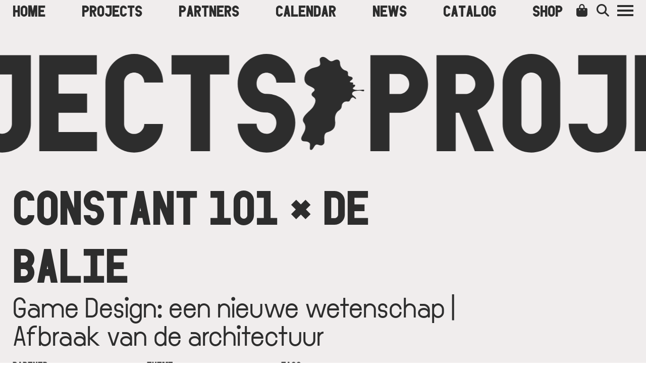

--- FILE ---
content_type: text/html; charset=UTF-8
request_url: https://constant101.nl/projects/constant-101-de-balie
body_size: 13733
content:
<!DOCTYPE html>
<html lang="en" dir="ltr" prefix="content: http://purl.org/rss/1.0/modules/content/  dc: http://purl.org/dc/terms/  foaf: http://xmlns.com/foaf/0.1/  og: http://ogp.me/ns#  rdfs: http://www.w3.org/2000/01/rdf-schema#  schema: http://schema.org/  sioc: http://rdfs.org/sioc/ns#  sioct: http://rdfs.org/sioc/types#  skos: http://www.w3.org/2004/02/skos/core#  xsd: http://www.w3.org/2001/XMLSchema# " class="no-js adaptivetheme">
  <head>
    <link href="https://constant101.nl/themes/constant_/images/touch-icons/Icon-60.png" rel="apple-touch-icon" sizes="60x60" /><link href="https://constant101.nl/themes/constant_/images/touch-icons/Icon-76.png" rel="apple-touch-icon" sizes="76x76" /><link href="https://constant101.nl/themes/constant_/images/touch-icons/Icon-60-2x.png" rel="apple-touch-icon" sizes="120x120" /><link href="https://constant101.nl/themes/constant_/images/touch-icons/Icon-76-2x.png" rel="apple-touch-icon" sizes="152x152" /><link href="https://constant101.nl/themes/constant_/images/touch-icons/Icon-60-3x.png" rel="apple-touch-icon" sizes="180x180" /><link href="https://constant101.nl/themes/constant_/images/touch-icons/Icon-192x192.png" rel="icon" sizes="192x192" />
    <meta charset="utf-8" />
<style>#block-cheeseburgermenu, #block-cheeseburgermenutrigger {--cheese-aside-bg-color: rgba( 240, 237, 237, 1);--cheese-aside-text-color: rgba( 45, 45, 45, 1);--cheese-main-bg-color: rgba( 240, 237, 237, 1);--cheese-main-text-color: rgba( 45, 45, 45, 1);--cheese-trigger-color: rgba( 45, 45, 45, 1);--cheese-trigger-bg-color: rgba( 240, 237, 237, 1);--cheese-scrollbar-color: rgba( 45, 45, 45, 1);}</style>
<meta name="description" content="For Constant 101 De Balie creates two programs. In the program, two contemporary, innovative makers reflect on Constant’s ideas from the perspective of their own work: what do ideas about the ludic human being, technology and the power of experimentation mean for these young architects and artists? Live on stage they will look for an answer to the question that occupied Constant: what should the society of the future look like?" />
<link rel="canonical" href="https://constant101.nl/projects/constant-101-de-balie" />
<meta name="Generator" content="Drupal 9 (https://www.drupal.org); Commerce 2" />
<meta name="MobileOptimized" content="width" />
<meta name="HandheldFriendly" content="true" />
<meta name="viewport" content="width=device-width, initial-scale=1.0" />
<link rel="icon" href="/sites/default/files/constant101-favicon.png" type="image/png" />

    <link rel="dns-prefetch" href="//cdnjs.cloudflare.com">
    <link rel="dns-prefetch" href="//unpkg.com">
    <title>Constant 101 × De Balie | Constant 1 0 1</title>
    <link rel="stylesheet" href="https://unpkg.com/flickity@2/dist/flickity.min.css">
    <script src="https://unpkg.com/flickity@2/dist/flickity.pkgd.min.js"></script>
    <script src="https://unpkg.com/masonry-layout@4/dist/masonry.pkgd.min.js"></script>
    <link rel="stylesheet" media="all" href="/sites/default/files/css/css_VFmmqQsV8ZcmNmMjhuVmEzGgcOlQSmMw1qUvFq-76jE.css" />
<link rel="stylesheet" media="all" href="/sites/default/files/css/css_dlC2wuPftVlA0TmOo3fN-XxeoKnG0sYLC4qX8q6ER7Q.css" />

    <script src="/core/assets/vendor/modernizr/modernizr.min.js?v=3.11.7"></script>
<script src="/core/misc/modernizr-additional-tests.js?v=3.11.7"></script>

    <link rel="stylesheet" href="https://cdnjs.cloudflare.com/ajax/libs/font-awesome/6.7.2/css/all.min.css" integrity="sha512-Evv84Mr4kqVGRNSgIGL/F/aIDqQb7xQ2vcrdIwxfjThSH8CSR7PBEakCr51Ck+w+/U6swU2Im1vVX0SVk9ABhg==" crossorigin="anonymous" referrerpolicy="no-referrer" />
    <!-- Matomo -->
    <script>
    var _paq = window._paq = window._paq || [];
    /* tracker methods like "setCustomDimension" should be called before "trackPageView" */
    _paq.push(['trackPageView']);
    _paq.push(['enableLinkTracking']);
    (function() {
    var u="//matomo.drutch.nl/";
    _paq.push(['setTrackerUrl', u+'piwik.php']);
    _paq.push(['setSiteId', '23']);
    var d=document, g=d.createElement('script'), s=d.getElementsByTagName('script')[0];
    g.async=true; g.src=u+'piwik.js'; s.parentNode.insertBefore(g,s);
    })();
    </script>
    <!-- End Matomo Code -->
  </head><body role="document" class="layout-type--page-layout user-logged-out path-not-frontpage path-node path-projects-constant-101-de-balie page-node-type--project theme-name--constant-">
        <a href="#block-constant--content" class="visually-hidden focusable skip-link">Skip to main content</a>
    
      <div class="dialog-off-canvas-main-canvas" data-off-canvas-main-canvas>
    
<div class="page js-layout">
  <div data-at-row="leaderboard" class="l-leaderboard l-row">
  
  <div class="l-pr page__row pr-leaderboard" id="leaderboard">
    <div class="l-rw regions container pr-leaderboard__rw arc--1 hr--1" data-at-regions="">
      <div  data-at-region="1" data-at-block-count="5" class="l-r region pr-leaderboard__leaderboard" id="rid-leaderboard"><nav role="navigation" aria-labelledby="block-mainnavigation-menu" id="block-mainnavigation" class="l-bl block block-menu block-config-provider--system block-plugin-id--system-menu-block-main" id="system-menu-blockmain">
  <div class="block__inner block-menu__inner">

    
    <h2 class="visually-hidden block__title block-menu__title" id="block-mainnavigation-menu"><span>Main navigation</span></h2>
    <div class="block__content block-menu__content">
    <ul class="menu odd menu-level-1 menu-name--main">      
                          
      
            <li class="menu__item menu__item-title--home" id="menu-name--main__home">

        <span class="menu__link--wrapper">
          <a href="/" class="menu__link" data-drupal-link-system-path="&lt;front&gt;">Home</a>
        </span>

        
      </li>      
                          
      
            <li class="menu__item menu__item-title--projects" id="menu-name--main__projects">

        <span class="menu__link--wrapper">
          <a href="/projects" class="menu__link" data-drupal-link-system-path="projects">Projects</a>
        </span>

        
      </li>      
                          
      
            <li class="menu__item menu__item-title--partners" id="menu-name--main__partners">

        <span class="menu__link--wrapper">
          <a href="/partners" class="menu__link" data-drupal-link-system-path="partners">Partners</a>
        </span>

        
      </li>      
                          
      
            <li class="menu__item menu__item-title--calendar" id="menu-name--main__calendar">

        <span class="menu__link--wrapper">
          <a href="/calendar" class="menu__link" data-drupal-link-system-path="calendar">Calendar</a>
        </span>

        
      </li>      
                          
      
            <li class="menu__item menu__item-title--news" id="menu-name--main__news">

        <span class="menu__link--wrapper">
          <a href="/news" class="menu__link" data-drupal-link-system-path="news">News</a>
        </span>

        
      </li>      
            
      
            <li class="menu__item menu__item-title--catalog" id="menu-name--main__catalog">

        <span class="menu__link--wrapper">
          <a href="https://stichtingconstant.nl/" title="Catalog" class="menu__link">Catalog</a>
        </span>

        
      </li>      
                          
      
            <li class="menu__item menu__item-title--shop" id="menu-name--main__shop">

        <span class="menu__link--wrapper">
          <a href="/shop" class="menu__link" data-drupal-link-system-path="shop">Shop</a>
        </span>

        
      </li></ul>
  

</div></div>
</nav>
<div id="block-cheeseburgermenutrigger" class="l-bl block block-config-provider--cheeseburger-menu block-plugin-id--cheeseburger-menu-trigger"id="cheeseburger-menu-trigger">
  <div class="block__inner">

    <div class="block__content"><div class="block-cheeseburgermenu__trigger-element" data-cheeseburger-id="block-cheeseburgermenu">
    <span></span>
    <span></span>
    <span></span>
</div>
</div></div>
</div>
<div id="block-searchicon" class="l-bl block block-config-provider--block-content block-plugin-id--block-content-8f04e62f-eba6-461e-bb3a-894dd2563396 block--type-basic block--view-mode-full"id="block-content8f04e62f-eba6-461e-bb3a-894dd2563396">
  <div class="block__inner">

    <div class="block__content"><div class="clearfix text-formatted field field-block-content--body field-formatter-text-default field-name-body field-type-text-with-summary field-label-hidden has-single"><div class="field__items"><div class="field__item"><a href="https://constant101.nl/search/content" title="search"><i class="fas fa-search"></i></a></div></div>
</div>
</div></div>
</div>
<div id="block-carticon" class="l-bl block block-config-provider--block-content block-plugin-id--block-content-0937194a-071c-475f-a881-30014e2c879b block--type-basic block--view-mode-full"id="block-content0937194a-071c-475f-a881-30014e2c879b">
  <div class="block__inner">

    <div class="block__content"><div class="clearfix text-formatted field field-block-content--body field-formatter-text-default field-name-body field-type-text-with-summary field-label-hidden has-single"><div class="field__items"><div class="field__item"><a href="https://constant101.nl/cart" title="cart"><i class="fas fa-shopping-bag"></i></a></div></div>
</div>
</div></div>
</div>
<div style="display: none;" class="block-cheeseburgermenu-container block-cheeseburgermenu-container--without-navigation l-bl block block-config-provider--cheeseburger-menu block-plugin-id--cheeseburger-menu" id="block-cheeseburgermenu"id="cheeseburger-menu">
  <div class="block__inner">

    <div class="block__content">
<div class="cheeseburger-menu__main-navigation-area">
			<div class="cheeseburger-menu__side-trigger" data-cheeseburger-close="true"><?xml version="1.0" encoding="utf-8"?>
<!-- Generator: Adobe Illustrator 19.1.0, SVG Export Plug-In . SVG Version: 6.00 Build 0)  -->
<svg version="1.1" xmlns="http://www.w3.org/2000/svg" xmlns:xlink="http://www.w3.org/1999/xlink" x="0px" y="0px" width="24px"
	 height="24px" viewBox="0 0 24 24" enable-background="new 0 0 24 24" xml:space="preserve">
<g id="Bounding_Boxes">
	<path fill="none" d="M0,0h24v24H0V0z"/>
</g>
<g id="Rounded">
	<path d="M18.3,5.71L18.3,5.71c-0.39-0.39-1.02-0.39-1.41,0L12,10.59L7.11,5.7c-0.39-0.39-1.02-0.39-1.41,0l0,0
		c-0.39,0.39-0.39,1.02,0,1.41L10.59,12L5.7,16.89c-0.39,0.39-0.39,1.02,0,1.41h0c0.39,0.39,1.02,0.39,1.41,0L12,13.41l4.89,4.89
		c0.39,0.39,1.02,0.39,1.41,0l0,0c0.39-0.39,0.39-1.02,0-1.41L13.41,12l4.89-4.89C18.68,6.73,18.68,6.09,18.3,5.71z"/>
</g>
</svg>
</div>
				<div  data-cheeseburger-id="menu-main" >
							<div  class="cheeseburger-menu__title">Main navigation</div>
						<ul
				class="cheeseburger-menu__mainmenu">
															<li  class="menu-link cheeseburger-menu__item main__item">
					<a class="cheeseburger-menu__item-label" href="/">
				<span>Home</span>
			</a>
		
			</li>

											<li  class="menu-link cheeseburger-menu__item main__item">
					<a class="cheeseburger-menu__item-label" href="/projects">
				<span>Projects</span>
			</a>
		
			</li>

											<li  class="menu-link cheeseburger-menu__item main__item">
					<a class="cheeseburger-menu__item-label" href="/partners">
				<span>Partners</span>
			</a>
		
			</li>

											<li  class="menu-link cheeseburger-menu__item main__item">
					<a class="cheeseburger-menu__item-label" href="/calendar">
				<span>Calendar</span>
			</a>
		
			</li>

											<li  class="menu-link cheeseburger-menu__item main__item">
					<a class="cheeseburger-menu__item-label" href="/news">
				<span>News</span>
			</a>
		
			</li>

											<li  class="menu-link cheeseburger-menu__item main__item">
					<a class="cheeseburger-menu__item-label" href="https://stichtingconstant.nl/">
				<span>Catalog</span>
			</a>
		
			</li>

											<li  class="menu-link cheeseburger-menu__item main__item">
					<a class="cheeseburger-menu__item-label" href="/shop">
				<span>Shop</span>
			</a>
		
			</li>

							</ul>
		</div>
			<div  data-cheeseburger-id="menu-footer" >
							<div  class="cheeseburger-menu__title">Footer navigation</div>
						<ul
				class="cheeseburger-menu__mainmenu">
															<li  class="menu-link cheeseburger-menu__item footer__item">
					<a class="cheeseburger-menu__item-label" href="/about">
				<span>About</span>
			</a>
		
			</li>

											<li  class="menu-link cheeseburger-menu__item footer__item">
					<a class="cheeseburger-menu__item-label" href="/contact">
				<span>Contact</span>
			</a>
		
			</li>

											<li  class="menu-link cheeseburger-menu__item footer__item">
					<a class="cheeseburger-menu__item-label" href="/colophon">
				<span>Colophon</span>
			</a>
		
			</li>

											<li  class="menu-link cheeseburger-menu__item footer__item">
					<a class="cheeseburger-menu__item-label" href="https://constant101.nl/sponsors">
				<span>Sponsors</span>
			</a>
		
			</li>

											<li  class="menu-link cheeseburger-menu__item footer__item">
					<a class="cheeseburger-menu__item-label" href="/press">
				<span>Press</span>
			</a>
		
			</li>

											<li  class="menu-link cheeseburger-menu__item footer__item">
					<a class="cheeseburger-menu__item-label" href="/disclaimer">
				<span>Disclaimer</span>
			</a>
		
			</li>

											<li  class="menu-link cheeseburger-menu__item footer__item">
					<a class="cheeseburger-menu__item-label" href="/privacy">
				<span>Privacy</span>
			</a>
		
			</li>

											<li  class="menu-link cheeseburger-menu__item footer__item">
					<a class="cheeseburger-menu__item-label" href="/shipping">
				<span>Shipping</span>
			</a>
		
			</li>

											<li  class="menu-link cheeseburger-menu__item footer__item">
					<a class="cheeseburger-menu__item-label" href="/terms-conditions">
				<span>Terms</span>
			</a>
		
			</li>

							</ul>
		</div>
	</div>

</div></div>
</div>
<div id="block-projectsheader" class="l-bl block block-config-provider--block-content block-plugin-id--block-content-5330fbd1-1ac6-4c68-9804-1b8bf6c71dda block--type-basic block--view-mode-full"id="block-content5330fbd1-1ac6-4c68-9804-1b8bf6c71dda">
  <div class="block__inner">

    <div class="block__content"><div class="clearfix text-formatted field field-block-content--body field-formatter-text-default field-name-body field-type-text-with-summary field-label-hidden has-single"><div class="field__items"><div class="field__item"><div class="title-carousel"><div class="container"><div class="slide">projects<span class="blots">C</span></div><div class="slide">projects<span class="cobra">O</span></div><div class="slide">projects<span class="mapping1">N</span></div><div class="slide">projects<span class="mapping2">S</span></div><div class="slide">projects<span class="models">T</span></div><div class="slide">projects<span class="frames">A</span></div></div></div></div></div>
</div>
</div></div>
</div>
</div>
    </div>
  </div>
  
</div>
<div data-at-row="highlighted" class="l-highlighted l-row">
  
  <div class="l-pr page__row pr-highlighted" id="highlighted">
    <div class="l-rw regions container pr-highlighted__rw arc--1 hr--1" data-at-regions="">
      <div  data-at-region="1" class="l-r region pr-highlighted__highlighted" id="rid-highlighted"><div class="l-bl block--messages" id="system-messages-block" data-drupal-messages><div data-drupal-messages-fallback class="hidden"></div></div></div>
    </div>
  </div>
  
</div>
<div data-at-row="main" class="l-main l-row">
  
  <div class="l-pr page__row pr-main" id="main-content">
    <div class="l-rw regions container pr-main__rw arc--1 hr--1" data-at-regions="">
      <div  data-at-region="1" data-at-block-count="4" class="l-r region pr-main__content" id="rid-content"><div class="views-element-container l-bl block block-config-provider--views block-plugin-id--views-block-events-block-1" id="block-event"id="views-blockevents-block-1">
  <div class="block__inner">

    <div class="block__content"><div class="element-container-wrapper"><div class="view view-events view-id-events view-display-id-block_1 js-view-dom-id-2d81176807a33dd05bd4b2e30eb7bd60ed494fa3a5d1ec026ace978b50cd7943">
  
    
      
  
          </div>
</div>
</div></div>
</div>
<main id="block-constant-content" class="l-bl block block-main-content" role="main" id="system-main-block">
  
    <div data-history-node-id="224" role="article" class="node node--view-mode-full node--type-project node--id-224 atl atl--layout-onecol layout layout--onecol">
    <div  class="layout__region layout__region--content">
      
<div  class="top_section">
      <div class="field field-node--field-display-title field-formatter-title-value-field-formatter field-name-field-display-title field-type-string field-label-hidden has-single"><div class="field__items"><div class="field__item"><h1 class="page-title">Constant 101 × De Balie</h1>
</div></div>
</div>
<div class="field field-node--field-subtitle field-formatter-string field-name-field-subtitle field-type-string field-label-hidden has-single"><div class="field__items"><div class="field__item">Game Design: een nieuwe wetenschap | Afbraak van de architectuur</div></div>
</div>
<div class="field field-node-field-partner field-entity-reference-type-node field-formatter-entity-reference-label field-name-field-partner field-type-entity-reference field-label-above"><h3 class="field__label">Partner</h3><div class="field__items"><div class="field__item field__item--arna-mačkić">
        <span class="field__item-wrapper"><a href="/partners/arna-mackic" hreflang="en">Arna Mačkić</a></span>
      </div><div class="field__item field__item--monobanda">
        <span class="field__item-wrapper"><a href="/partners/monobanda" hreflang="en">Monobanda</a></span>
      </div></div>
</div>
<div class="field field-node-field-theme field-entity-reference-type-taxonomy-term field-formatter-entity-reference-label field-name-field-theme field-type-entity-reference field-label-above"><h3 class="field__label">Theme</h3><div class="field__items"><div class="field__item field__item--new-world">
        <span class="field__item-wrapper"><a href="/taxonomy/term/1" hreflang="en">New World</a></span>
      </div></div>
</div>
<div class="field field-node-field-tags field-entity-reference-type-taxonomy-term field-formatter-entity-reference-label field-name-field-tags field-type-entity-reference field-label-above"><h3 class="field__label">Tags</h3><div class="field__items"><div class="field__item field__item--game-design">
        <span class="field__item-wrapper"><a href="/taxonomy/term/229" hreflang="en">Game Design</a></span>
      </div><div class="field__item field__item--architecture">
        <span class="field__item-wrapper"><a href="/taxonomy/term/210" hreflang="en">Architecture</a></span>
      </div><div class="field__item field__item--engagement">
        <span class="field__item-wrapper"><a href="/taxonomy/term/101" hreflang="en">Engagement</a></span>
      </div></div>
</div>

  </div>
<div class="field field-node--field-imageprimary field-formatter-entity-reference-entity-view field-name-field-imageprimary field-type-entity-reference field-label-hidden has-multiple">
  <div class="field__items main-carousel"><div class="field__item carousel-cell"><article>
  
      <div class="field field-media--field-media-image field-formatter-image field-name-field-media-image field-type-image field-label-visually_hidden has-single"><h3 class="field__label visually-hidden">Image</h3><figure class="field-type-image__figure image-count-1"><div class="field-type-image__item">
        <img loading="lazy" src="/sites/default/files/styles/slideshow/public/2022-02/Afbraak%20van%20de%20architectuur%2C%20design%20Margot%20Beekelaar.png?h=e7078496&amp;itok=PD4sjS5F" width="400" height="400" alt="Afbraak van de architectuur, design Margot Beekelaar" typeof="foaf:Image" class="image-style-slideshow" />

</div>
    </figure></div>
<div class="field field-media--field-description field-formatter-basic-string field-name-field-description field-type-string-long field-label-visually_hidden has-single"><h3 class="field__label visually-hidden">Description</h3><div class="field__items"><div class="field__item">Design Margot Beekelaar, De Balie</div></div>
</div>

  </article>
</div><div class="field__item carousel-cell"><article>
  
      <div class="field field-media--field-media-image field-formatter-image field-name-field-media-image field-type-image field-label-visually_hidden has-single"><h3 class="field__label visually-hidden">Image</h3><figure class="field-type-image__figure image-count-1"><div class="field-type-image__item">
        <img loading="lazy" src="/sites/default/files/styles/slideshow/public/2022-03/Afbraak%202-Photo%20De%20Balie%20-%20Jan%20Boeve.jpg?h=9e53dd83&amp;itok=VtrNgvgw" width="400" height="400" alt="Afbraak 2-Photo De Balie - Jan Boeve" typeof="foaf:Image" class="image-style-slideshow" />

</div>
    </figure></div>

  </article>
</div><div class="field__item carousel-cell"><article>
  
      <div class="field field-media--field-media-image field-formatter-image field-name-field-media-image field-type-image field-label-visually_hidden has-single"><h3 class="field__label visually-hidden">Image</h3><figure class="field-type-image__figure image-count-1"><div class="field-type-image__item">
        <img loading="lazy" src="/sites/default/files/styles/slideshow/public/2021-12/1968%20Labyrismen-01.jpg?h=c23f9b9e&amp;itok=QXDFjDw3" width="400" height="400" alt="Labyrisme 01, 1968" typeof="foaf:Image" class="image-style-slideshow" />

</div>
    </figure></div>
<div class="field field-media--field-description field-formatter-basic-string field-name-field-description field-type-string-long field-label-visually_hidden has-single"><h3 class="field__label visually-hidden">Description</h3><div class="field__items"><div class="field__item">Labyrisme 01, 1968</div></div>
</div>

  </article>
</div><div class="field__item carousel-cell"><article>
  
      <div class="field field-media--field-media-image field-formatter-image field-name-field-media-image field-type-image field-label-visually_hidden has-single"><h3 class="field__label visually-hidden">Image</h3><figure class="field-type-image__figure image-count-1"><div class="field-type-image__item">
        <img loading="lazy" src="/sites/default/files/styles/slideshow/public/2022-03/Afbraak%2013-Photo%20De%20Balie%20-%20Jan%20Boeve.jpg?h=d627821a&amp;itok=-Ce1651H" width="400" height="400" alt="Afbraak 13-Photo De Balie - Jan Boeve" typeof="foaf:Image" class="image-style-slideshow" />

</div>
    </figure></div>

  </article>
</div><div class="field__item carousel-cell"><article>
  
      <div class="field field-media--field-media-image field-formatter-image field-name-field-media-image field-type-image field-label-visually_hidden has-single"><h3 class="field__label visually-hidden">Image</h3><figure class="field-type-image__figure image-count-1"><div class="field-type-image__item">
        <img loading="lazy" src="/sites/default/files/styles/slideshow/public/2022-02/Game%20Design%2C%20een%20nieuwe%20wetenschap-Michelle%20van%20der%20Plas.png?h=a7cd3500&amp;itok=MwwmJfIr" width="400" height="400" alt="Game Design, een nieuwe wetenschap-Michelle van der Plas" typeof="foaf:Image" class="image-style-slideshow" />

</div>
    </figure></div>
<div class="field field-media--field-description field-formatter-basic-string field-name-field-description field-type-string-long field-label-visually_hidden has-single"><h3 class="field__label visually-hidden">Description</h3><div class="field__items"><div class="field__item">Design Michelle van der Plas, De Balie</div></div>
</div>

  </article>
</div><div class="field__item carousel-cell"><article>
  
      <div class="field field-media--field-media-image field-formatter-image field-name-field-media-image field-type-image field-label-visually_hidden has-single"><h3 class="field__label visually-hidden">Image</h3><figure class="field-type-image__figure image-count-1"><div class="field-type-image__item">
        <img loading="lazy" src="/sites/default/files/styles/slideshow/public/2021-12/1968%20Labyrismen-10.jpg?h=f3ff4543&amp;itok=GjDhgmho" width="400" height="400" alt="Labyrisme 10, 1968" typeof="foaf:Image" class="image-style-slideshow" />

</div>
    </figure></div>
<div class="field field-media--field-description field-formatter-basic-string field-name-field-description field-type-string-long field-label-visually_hidden has-single"><h3 class="field__label visually-hidden">Description</h3><div class="field__items"><div class="field__item">Labyrisme 10, 1968</div></div>
</div>

  </article>
</div><div class="field__item carousel-cell"><article>
  
      <div class="field field-media--field-media-image field-formatter-image field-name-field-media-image field-type-image field-label-visually_hidden has-single"><h3 class="field__label visually-hidden">Image</h3><figure class="field-type-image__figure image-count-1"><div class="field-type-image__item">
        <img loading="lazy" src="/sites/default/files/styles/slideshow/public/2022-03/DSCF7249.jpg?h=d627821a&amp;itok=lCa2Uemk" width="400" height="400" alt="Game Design-12 | Photo De Balie - Jan Boeve" typeof="foaf:Image" class="image-style-slideshow" />

</div>
    </figure></div>
<div class="field field-media--field-description field-formatter-basic-string field-name-field-description field-type-string-long field-label-visually_hidden has-single"><h3 class="field__label visually-hidden">Description</h3><div class="field__items"><div class="field__item">Photo De Balie - Jan Boeve</div></div>
</div>

  </article>
</div><div class="field__item carousel-cell"><article>
  
      <div class="field field-media--field-media-image field-formatter-image field-name-field-media-image field-type-image field-label-visually_hidden has-single"><h3 class="field__label visually-hidden">Image</h3><figure class="field-type-image__figure image-count-1"><div class="field-type-image__item">
        <img loading="lazy" src="/sites/default/files/styles/slideshow/public/2021-12/1968%20Labyrismen-09.jpg?h=8ced12bf&amp;itok=x3IewEES" width="400" height="400" alt="Labyrisme 09, 1968" typeof="foaf:Image" class="image-style-slideshow" />

</div>
    </figure></div>
<div class="field field-media--field-description field-formatter-basic-string field-name-field-description field-type-string-long field-label-visually_hidden has-single"><h3 class="field__label visually-hidden">Description</h3><div class="field__items"><div class="field__item">Labyrisme 09, 1968</div></div>
</div>

  </article>
</div><div class="field__item carousel-cell"><article>
  
      <div class="field field-media--field-media-image field-formatter-image field-name-field-media-image field-type-image field-label-visually_hidden has-single"><h3 class="field__label visually-hidden">Image</h3><figure class="field-type-image__figure image-count-1"><div class="field-type-image__item">
        <img loading="lazy" src="/sites/default/files/styles/slideshow/public/2022-03/DSCF7185.jpg?h=790be497&amp;itok=0UXpeeaV" width="400" height="400" alt="Game Design-9 | Photo De Balie - Jan Boeve" typeof="foaf:Image" class="image-style-slideshow" />

</div>
    </figure></div>
<div class="field field-media--field-description field-formatter-basic-string field-name-field-description field-type-string-long field-label-visually_hidden has-single"><h3 class="field__label visually-hidden">Description</h3><div class="field__items"><div class="field__item">Photo&#039;s De Balie | Jan Boeve</div></div>
</div>

  </article>
</div></div>
</div>

<div  class="bottom_section">
      <div class="clearfix text-formatted field field-node--body field-formatter-text-default field-name-body field-type-text-with-summary field-label-hidden has-single"><div class="field__items"><div class="field__item"><p>For Constant 101 De Balie creates two programs. In the program, two contemporary, innovative makers reflect on Constant&#8217;s ideas from the perspective of their own work: what do ideas about the ludic human being, technology and the power of experimentation mean for these young architects and artists? Live on stage they will look for an answer to the question that occupied Constant: what should the society of the future look&nbsp;like?</p></div></div>
</div>
<div class="field field-node--display-field-copynode-partner-list field-formatter-ds-field field-name-display-field-copynode-partner-list field-type-ds field-label-above has-multiple"><h3 class="field__label">Involved partners</h3><div class="field__items"><div class="field__item"><a href="/partners/arna-mackic" hreflang="en">Arna Mačkić</a></div><div class="field__item"><a href="/partners/monobanda" hreflang="en">Monobanda</a></div><div class="field__item"><a href="/partners/de-balie" hreflang="en">De Balie</a></div></div>
</div>
<div class="field field-node--field-blocks field-formatter-entity-reference-revisions-entity-view field-name-field-blocks field-type-entity-reference-revisions field-label-hidden has-multiple"><div class="field__items"><div class="field__item"><div class="paragraph paragraph--type-text paragraph--view-mode-default">
  <div class="clearfix text-formatted field field-paragraph--field-text field-formatter-text-default field-name-field-text field-type-text-long field-label-hidden has-single"><div class="field__items"><div class="field__item"><h2><a href="https://debalie.nl/programma/afbraak-van-de-architectuur-14-03-2022/">Demolition of the&nbsp;architecture</a></h2>

<p>March 14, 2022,&nbsp;20:00-21:30h</p></div></div>
</div>

</div>
</div><div class="field__item"><div class="paragraph paragraph--type-full-width-image paragraph--view-mode-default">
  <div class="field field-paragraph-field-image field-entity-reference-type-media field-formatter-entity-reference-entity-view field-name-field-image field-type-entity-reference field-label-hidden"><div class="field__items"><div class="field__item">
        <span class="field__item-wrapper"><article>
  
      <div class="field field-media--field-media-image field-formatter-image field-name-field-media-image field-type-image field-label-visually_hidden has-single"><h3 class="field__label visually-hidden">Image</h3><figure class="field-type-image__figure image-count-1"><div class="field-type-image__item">
        <img loading="lazy" src="/sites/default/files/styles/fullwidth/public/2022-02/Afbraak%20van%20de%20architectuur%2C%20design%20Margot%20Beekelaar.png?itok=wJWseYfU" width="890" height="501" alt="Afbraak van de architectuur, design Margot Beekelaar" typeof="foaf:Image" class="image-style-fullwidth" />

</div>
    </figure></div>
<div class="field field-media--field-description field-formatter-basic-string field-name-field-description field-type-string-long field-label-visually_hidden has-single"><h3 class="field__label visually-hidden">Description</h3><div class="field__items"><div class="field__item">Design Margot Beekelaar, De Balie</div></div>
</div>

  </article>
</span>
      </div></div>
</div>

</div>
</div><div class="field__item"><div class="paragraph paragraph--type-text paragraph--view-mode-default">
  <div class="clearfix text-formatted field field-paragraph--field-text field-formatter-text-default field-name-field-text field-type-text-long field-label-hidden has-single"><div class="field__items"><div class="field__item"><p>Arna Mačkić and Herman Hertzberger, prominent architects from different generations, observe an approaching disaster: the architect with a social purpose is going exstinct. How is it possible that we have arrived at a time in which there are no opportunities for architects who want to contribute to the public&nbsp;domain?</p>

<p>Novice architects do want to set up social projects, but as soon as they enter the field, the game of supply and demand kicks in. There is also a lack of stimulation in the training courses: young architects no longer learn about ideals and responsibilities. What can the current generation of architects, architectural schools and policymakers learn from the previous generation, who were given space to build and were encouraged to have a social&nbsp;vision?</p>

<p>In this program Arna Mačkić outlines the problem and shows the public what she believes should be the role of the architect and architecture in society on the basis of her own work. Herman Hertzberger, one of the Netherlands’ greatest architects, will talk to her: what are the lessons this heavyweight has for the current generation? Can we prevent the architect with a social vision from disappearing for good?<br /><br />
Speakers: <span>architects Arna Mačkić and Herman Hertzberger</span><br />
Program maker: Lola ‘t Hart<br />
Moderator: Merlijn&nbsp;Geurts</p>

<p>Met bijdragen van: Indira van ‘t Klooster, Riet Bakker, Floris Alkemade en Gus&nbsp;Tielens.</p></div></div>
</div>

</div>
</div><div class="field__item"><div class="paragraph paragraph--type-video paragraph--view-mode-default">
  <div class="clearfix text-formatted field field-paragraph--field-video-link field-formatter-text-default field-name-field-video-link field-type-text-long field-label-hidden has-single"><div class="field__items"><div class="field__item"><p><iframe width="356" height="200" src="https://www.youtube.com/embed/BJNf1e98t88?feature=oembed" frameborder="0" allow="accelerometer; autoplay; clipboard-write; encrypted-media; gyroscope; picture-in-picture; web-share" referrerpolicy="strict-origin-when-cross-origin" allowfullscreen="" title="Afbraak van de architectuur"></iframe></p></div></div>
</div>

</div>
</div><div class="field__item"><div class="gallery1 paragraph paragraph--type-image-grid paragraph--view-mode-default">
  <div class="field field-paragraph-field-image field-entity-reference-type-media field-formatter-entity-reference-entity-view field-name-field-image field-type-entity-reference field-label-hidden"><div class="field__items"><div class="field__item">
        <span class="field__item-wrapper"><article>
  
      <div class="field field-media--field-media-image field-formatter-image field-name-field-media-image field-type-image field-label-visually_hidden has-single"><h3 class="field__label visually-hidden">Image</h3><figure class="field-type-image__figure image-count-1"><div class="field-type-image__item">
        <img loading="lazy" src="/sites/default/files/styles/grid/public/2021-12/Herman%20Hertzberger-198x300.jpg?itok=7DyUbrAN" width="198" height="300" alt="Herman Hertzberger" typeof="foaf:Image" class="image-style-grid" />

</div>
    </figure></div>
<div class="field field-media--field-description field-formatter-basic-string field-name-field-description field-type-string-long field-label-visually_hidden has-single"><h3 class="field__label visually-hidden">Description</h3><div class="field__items"><div class="field__item">Herman Hertzberger</div></div>
</div>

  </article>
</span>
      </div><div class="field__item">
        <span class="field__item-wrapper"><article>
  
      <div class="field field-media--field-media-image field-formatter-image field-name-field-media-image field-type-image field-label-visually_hidden has-single"><h3 class="field__label visually-hidden">Image</h3><figure class="field-type-image__figure image-count-1"><div class="field-type-image__item">
        <img loading="lazy" src="/sites/default/files/styles/grid/public/2021-12/Arna%20Mackic-afbeelding-300x200.jpg?itok=ZdQGuYez" width="300" height="200" alt="Arna Mačkić" typeof="foaf:Image" class="image-style-grid" />

</div>
    </figure></div>
<div class="field field-media--field-description field-formatter-basic-string field-name-field-description field-type-string-long field-label-visually_hidden has-single"><h3 class="field__label visually-hidden">Description</h3><div class="field__items"><div class="field__item">Arna Mačkić</div></div>
</div>

  </article>
</span>
      </div></div>
</div>

</div>
</div><div class="field__item"><div class="paragraph paragraph--type-text paragraph--view-mode-default">
  <div class="clearfix text-formatted field field-paragraph--field-text field-formatter-text-default field-name-field-text field-type-text-long field-label-hidden has-single"><div class="field__items"><div class="field__item"><h3>Art and&nbsp;Habitat</h3>

<p>Arna references a passage from Constants text <em>Kunst en leefruimte</em> (<em>Art and Habitat</em>), 1955:<br />
“The <a href="https://en.wikipedia.org/wiki/Congr%C3%A8s_Internationaux_d%27Architecture_Moderne">CIAM</a> has defined habitat as an environment suitable for satisfying the material and emotional needs of man and stimulating his spiritual development. This means that art has to make a direct contribution from the first plans that are made during the construction of the habitat. The function has been arbitrarily regarded for far too long as the satisfaction of material needs only. Apparently the time has come to recognize that the psychic and emotional functions are at least as important as the material functions and that they are inextricably linked. Only in this way can habitat become a perfect unity of all aspects of life, continuing in the organizations of collective life. All plastic resources can develop and will be used to the&nbsp;full.”</p></div></div>
</div>

</div>
</div><div class="field__item"><div class="paragraph paragraph--type-pdf paragraph--view-mode-default">
  <div class="field field-paragraph--field-pdf field-formatter-file-default field-name-field-pdf field-type-file field-label-hidden has-single"><div class="field__items"><div class="field__item"><span class="file file--mime-application-pdf file--application-pdf"> <a href="/sites/default/files/2022-02/1955%20Kunst%20en%20leefruimte.pdf" type="application/pdf" title="1955 Kunst en leefruimte.pdf">Kunst en leefruimte, 1955 with highlights by Arna Mačkić </a></span>
</div></div>
</div>

</div>
</div><div class="field__item"><div class="paragraph paragraph--type-text paragraph--view-mode-default">
  <div class="clearfix text-formatted field field-paragraph--field-text field-formatter-text-default field-name-field-text field-type-text-long field-label-hidden has-single"><div class="field__items"><div class="field__item"><p>Quote from&nbsp;text:</p>

<p><span dir="ltr">“De sfeer waarin wij leven, staat</span><br /><span dir="ltr">nog steeds in het teken van de strijd om het bestaan. Cultuur</span><span dir="ltr"> </span><span dir="ltr">heeft nog de betekenis van</span><br /><span dir="ltr">een vlucht uit de werkelijkheid, niet van een opbouw van de werkelijkheid.”<br /><br />
“</span>The atmosphere in which we live is still dominated by the struggle for existence. Culture still has the meaning of an escape from reality, not from a construction of&nbsp;reality.”</p></div></div>
</div>

</div>
</div><div class="field__item"><div class="gallery5 paragraph paragraph--type-image-grid paragraph--view-mode-default">
  <div class="field field-paragraph-field-image field-entity-reference-type-media field-formatter-entity-reference-entity-view field-name-field-image field-type-entity-reference field-label-hidden"><div class="field__items"><div class="field__item">
        <span class="field__item-wrapper"><article>
  
      <div class="field field-media--field-media-image field-formatter-image field-name-field-media-image field-type-image field-label-visually_hidden has-single"><h3 class="field__label visually-hidden">Image</h3><figure class="field-type-image__figure image-count-1"><div class="field-type-image__item">
        <img loading="lazy" src="/sites/default/files/styles/grid/public/2022-03/Afbraak%2023-Photo%20De%20Balie%20-%20Jan%20Boeve.jpg?itok=PO4C_sLB" width="440" height="296" alt="Afbraak 23-Photo De Balie - Jan Boeve" typeof="foaf:Image" class="image-style-grid" />

</div>
    </figure></div>

  </article>
</span>
      </div><div class="field__item">
        <span class="field__item-wrapper"><article>
  
      <div class="field field-media--field-media-image field-formatter-image field-name-field-media-image field-type-image field-label-visually_hidden has-single"><h3 class="field__label visually-hidden">Image</h3><figure class="field-type-image__figure image-count-1"><div class="field-type-image__item">
        <img loading="lazy" src="/sites/default/files/styles/grid/public/2022-03/Afbraak%2022-Photo%20De%20Balie%20-%20Jan%20Boeve.jpg?itok=Usvhpogf" width="440" height="291" alt="Afbraak 22-Photo De Balie - Jan Boeve" typeof="foaf:Image" class="image-style-grid" />

</div>
    </figure></div>

  </article>
</span>
      </div><div class="field__item">
        <span class="field__item-wrapper"><article>
  
      <div class="field field-media--field-media-image field-formatter-image field-name-field-media-image field-type-image field-label-visually_hidden has-single"><h3 class="field__label visually-hidden">Image</h3><figure class="field-type-image__figure image-count-1"><div class="field-type-image__item">
        <img loading="lazy" src="/sites/default/files/styles/grid/public/2022-03/Afbraak%206-Photo%20De%20Balie%20-%20Jan%20Boeve.jpg?itok=V6AhRaaW" width="440" height="293" alt="Afbraak 6-Photo De Balie - Jan Boeve" typeof="foaf:Image" class="image-style-grid" />

</div>
    </figure></div>

  </article>
</span>
      </div><div class="field__item">
        <span class="field__item-wrapper"><article>
  
      <div class="field field-media--field-media-image field-formatter-image field-name-field-media-image field-type-image field-label-visually_hidden has-single"><h3 class="field__label visually-hidden">Image</h3><figure class="field-type-image__figure image-count-1"><div class="field-type-image__item">
        <img loading="lazy" src="/sites/default/files/styles/grid/public/2022-03/Afbraak%202-Photo%20De%20Balie%20-%20Jan%20Boeve.jpg?itok=GreFxfws" width="440" height="662" alt="Afbraak 2-Photo De Balie - Jan Boeve" typeof="foaf:Image" class="image-style-grid" />

</div>
    </figure></div>

  </article>
</span>
      </div><div class="field__item">
        <span class="field__item-wrapper"><article>
  
      <div class="field field-media--field-media-image field-formatter-image field-name-field-media-image field-type-image field-label-visually_hidden has-single"><h3 class="field__label visually-hidden">Image</h3><figure class="field-type-image__figure image-count-1"><div class="field-type-image__item">
        <img loading="lazy" src="/sites/default/files/styles/grid/public/2022-03/Afbraak%2024-Photo%20De%20Balie%20-%20Jan%20Boeve.jpg?itok=65hFS4E9" width="440" height="298" alt="Afbraak 24-Photo De Balie - Jan Boeve" typeof="foaf:Image" class="image-style-grid" />

</div>
    </figure></div>

  </article>
</span>
      </div><div class="field__item">
        <span class="field__item-wrapper"><article>
  
      <div class="field field-media--field-media-image field-formatter-image field-name-field-media-image field-type-image field-label-visually_hidden has-single"><h3 class="field__label visually-hidden">Image</h3><figure class="field-type-image__figure image-count-1"><div class="field-type-image__item">
        <img loading="lazy" src="/sites/default/files/styles/grid/public/2022-03/Afbraak%2013-Photo%20De%20Balie%20-%20Jan%20Boeve.jpg?itok=xFTJuuqb" width="440" height="660" alt="Afbraak 13-Photo De Balie - Jan Boeve" typeof="foaf:Image" class="image-style-grid" />

</div>
    </figure></div>

  </article>
</span>
      </div><div class="field__item">
        <span class="field__item-wrapper"><article>
  
      <div class="field field-media--field-media-image field-formatter-image field-name-field-media-image field-type-image field-label-visually_hidden has-single"><h3 class="field__label visually-hidden">Image</h3><figure class="field-type-image__figure image-count-1"><div class="field-type-image__item">
        <img loading="lazy" src="/sites/default/files/styles/grid/public/2022-03/Afbraak%203-Photo%20De%20Balie%20-%20Jan%20Boeve.jpg?itok=fBkFSHBO" width="440" height="293" alt="Afbraak 3-Photo De Balie - Jan Boeve" typeof="foaf:Image" class="image-style-grid" />

</div>
    </figure></div>

  </article>
</span>
      </div><div class="field__item">
        <span class="field__item-wrapper"><article>
  
      <div class="field field-media--field-media-image field-formatter-image field-name-field-media-image field-type-image field-label-visually_hidden has-single"><h3 class="field__label visually-hidden">Image</h3><figure class="field-type-image__figure image-count-1"><div class="field-type-image__item">
        <img loading="lazy" src="/sites/default/files/styles/grid/public/2022-03/Afbraak%2018-Photo%20De%20Balie%20-%20Jan%20Boeve.jpg?itok=nvNxMbCl" width="440" height="660" alt="Afbraak 18-Photo De Balie - Jan Boeve" typeof="foaf:Image" class="image-style-grid" />

</div>
    </figure></div>

  </article>
</span>
      </div><div class="field__item">
        <span class="field__item-wrapper"><article>
  
      <div class="field field-media--field-media-image field-formatter-image field-name-field-media-image field-type-image field-label-visually_hidden has-single"><h3 class="field__label visually-hidden">Image</h3><figure class="field-type-image__figure image-count-1"><div class="field-type-image__item">
        <img loading="lazy" src="/sites/default/files/styles/grid/public/2022-03/Afbraak%209-Photo%20De%20Balie%20-%20Jan%20Boeve.jpg?itok=mnIdpNmg" width="440" height="293" alt="Afbraak 9-Photo De Balie - Jan Boeve" typeof="foaf:Image" class="image-style-grid" />

</div>
    </figure></div>

  </article>
</span>
      </div><div class="field__item">
        <span class="field__item-wrapper"><article>
  
      <div class="field field-media--field-media-image field-formatter-image field-name-field-media-image field-type-image field-label-visually_hidden has-single"><h3 class="field__label visually-hidden">Image</h3><figure class="field-type-image__figure image-count-1"><div class="field-type-image__item">
        <img loading="lazy" src="/sites/default/files/styles/grid/public/2022-03/Afbraak%2026-Photo%20De%20Balie%20-%20Jan%20Boeve.jpg?itok=2HI7mCtM" width="440" height="293" alt="Afbraak 26-Photo De Balie - Jan Boeve" typeof="foaf:Image" class="image-style-grid" />

</div>
    </figure></div>

  </article>
</span>
      </div><div class="field__item">
        <span class="field__item-wrapper"><article>
  
      <div class="field field-media--field-media-image field-formatter-image field-name-field-media-image field-type-image field-label-visually_hidden has-single"><h3 class="field__label visually-hidden">Image</h3><figure class="field-type-image__figure image-count-1"><div class="field-type-image__item">
        <img loading="lazy" src="/sites/default/files/styles/grid/public/2022-03/Afbraak%2028-Photo%20De%20Balie%20-%20Jan%20Boeve.jpg?itok=4WNyvGlW" width="440" height="293" alt="Afbraak 28-Photo De Balie - Jan Boeve" typeof="foaf:Image" class="image-style-grid" />

</div>
    </figure></div>

  </article>
</span>
      </div><div class="field__item">
        <span class="field__item-wrapper"><article>
  
      <div class="field field-media--field-media-image field-formatter-image field-name-field-media-image field-type-image field-label-visually_hidden has-single"><h3 class="field__label visually-hidden">Image</h3><figure class="field-type-image__figure image-count-1"><div class="field-type-image__item">
        <img loading="lazy" src="/sites/default/files/styles/grid/public/2022-03/Afbraak%2029-Photo%20De%20Balie%20-%20Jan%20Boeve.jpg?itok=LIjqVyYb" width="440" height="293" alt="Afbraak 29-Photo De Balie - Jan Boeve" typeof="foaf:Image" class="image-style-grid" />

</div>
    </figure></div>
<div class="field field-media--field-description field-formatter-basic-string field-name-field-description field-type-string-long field-label-visually_hidden has-single"><h3 class="field__label visually-hidden">Description</h3><div class="field__items"><div class="field__item">Photo&#039;s De Balie | Jan Boeve</div></div>
</div>

  </article>
</span>
      </div></div>
</div>

</div>
</div><div class="field__item"><div class="paragraph paragraph--type-text paragraph--view-mode-default">
  <div class="clearfix text-formatted field field-paragraph--field-text field-formatter-text-default field-name-field-text field-type-text-long field-label-hidden has-single"><div class="field__items"><div class="field__item"><h2><a href="https://debalie.nl/programma/using-play-to-save-the-world-ourselves-08-03-2022/">Game Design: een nieuwe&nbsp;wetenschap</a></h2>

<p>or <em>Using Play to Save <s>the World</s> Ourselves</em></p>

<p>March 8, 2022,&nbsp;20:00-21:30h</p></div></div>
</div>

</div>
</div><div class="field__item"><div class="paragraph paragraph--type-full-width-image paragraph--view-mode-default">
  <div class="field field-paragraph-field-image field-entity-reference-type-media field-formatter-entity-reference-entity-view field-name-field-image field-type-entity-reference field-label-hidden"><div class="field__items"><div class="field__item">
        <span class="field__item-wrapper"><article>
  
      <div class="field field-media--field-media-image field-formatter-image field-name-field-media-image field-type-image field-label-visually_hidden has-single"><h3 class="field__label visually-hidden">Image</h3><figure class="field-type-image__figure image-count-1"><div class="field-type-image__item">
        <img loading="lazy" src="/sites/default/files/styles/fullwidth/public/2022-02/Game%20Design%2C%20een%20nieuwe%20wetenschap-Michelle%20van%20der%20Plas.png?itok=EFHaIyf-" width="890" height="501" alt="Game Design, een nieuwe wetenschap-Michelle van der Plas" typeof="foaf:Image" class="image-style-fullwidth" />

</div>
    </figure></div>
<div class="field field-media--field-description field-formatter-basic-string field-name-field-description field-type-string-long field-label-visually_hidden has-single"><h3 class="field__label visually-hidden">Description</h3><div class="field__items"><div class="field__item">Design Michelle van der Plas, De Balie</div></div>
</div>

  </article>
</span>
      </div></div>
</div>

</div>
</div><div class="field__item"><div class="paragraph paragraph--type-text paragraph--view-mode-default">
  <div class="clearfix text-formatted field field-paragraph--field-text field-formatter-text-default field-name-field-text field-type-text-long field-label-hidden has-single"><div class="field__items"><div class="field__item"><p>Play is the solution to some of our social problems. From lack of connection with our body, to motivation, productivity and creativity. Game designers Niki Smit and Simon van der Linden of Monobanda use game as a “Trojan horse for behavioral improvement”, for social change. How do they do that? And will scientists, policy makers and hospitals utilize the potential of play at all, in a living space from which play and play have been&nbsp;expelled?</p>

<p>This evening game designers Niki Smit and Simon van der Linden (Monobanda) show the power of play and how play can play an even greater role in saving ourselves in the future.<br /><br />
Speakers: game designers Niki Smit and Simon van der Linden (Monobanda)<br />
Program maker: Lola ‘t Hart<br />
Moderator: Sophie Rutefrans<br />
Panel: Caroline Nevejan, Lisa van Ginneken, Gwenda&nbsp;Nielen.</p>

<p>To watch the livestream, click <a href="https://debalie.nl/debalie-tv/gamedesign-een-nieuwe-wetenschap/">here</a>.</p></div></div>
</div>

</div>
</div><div class="field__item"><div class="paragraph paragraph--type-full-width-image paragraph--view-mode-default">
  <div class="field field-paragraph-field-image field-entity-reference-type-media field-formatter-entity-reference-entity-view field-name-field-image field-type-entity-reference field-label-hidden"><div class="field__items"><div class="field__item">
        <span class="field__item-wrapper"><article>
  
      <div class="field field-media--field-media-image field-formatter-image field-name-field-media-image field-type-image field-label-visually_hidden has-single"><h3 class="field__label visually-hidden">Image</h3><figure class="field-type-image__figure image-count-1"><div class="field-type-image__item">
        <img loading="lazy" src="/sites/default/files/styles/fullwidth/public/2021-12/Monobanda%20%7C%20Niki%20en%20Simon.png?itok=nQN6_jxh" width="890" height="586" alt="Niki &amp; Simon | Monobanda" typeof="foaf:Image" class="image-style-fullwidth" />

</div>
    </figure></div>
<div class="field field-media--field-description field-formatter-basic-string field-name-field-description field-type-string-long field-label-visually_hidden has-single"><h3 class="field__label visually-hidden">Description</h3><div class="field__items"><div class="field__item">Niki Smit and Simon van der Linden, photo Tom Fransen</div></div>
</div>

  </article>
</span>
      </div></div>
</div>

</div>
</div><div class="field__item"><div class="paragraph paragraph--type-text paragraph--view-mode-default">
  <div class="clearfix text-formatted field field-paragraph--field-text field-formatter-text-default field-name-field-text field-type-text-long field-label-hidden has-single"><div class="field__items"><div class="field__item"><h3>New&nbsp;Babylon</h3>

<p>Monobanda references a passage from Constants text <em>New Babylon</em>, 1964: “The current state of culture, the dissolution of individual art forms, the apparent impossibility of renewing or even continuing these art forms create a void in which this work emerges as an urgent necessity. The demise of natural life forms, and the increasingly strict organization and mechanization of society, have greatly reduced the possibilities for individual expression, for play, for creativity. Our refusal to accept this state of affairs further, to add to the existing culture to adapt, leads us to find new forms of play and creativity, but at the same time we are forced to reconsider the whole concept of culture, and finally to a different, new conception of culture, of play, of building up our sphere of life, to come”. Constant wonders what the city means to us, but Monobanda wonders what play means to&nbsp;us.</p></div></div>
</div>

</div>
</div><div class="field__item"><div class="paragraph paragraph--type-pdf paragraph--view-mode-default">
  <div class="field field-paragraph--field-pdf field-formatter-file-default field-name-field-pdf field-type-file field-label-hidden has-single"><div class="field__items"><div class="field__item"><span class="file file--mime-application-pdf file--application-pdf"> <a href="/sites/default/files/2022-02/1962%20New%20Babylon_0.pdf" type="application/pdf" title="1962 New Babylon_0.pdf">New Babylon, 1962 with highlights by Monobanda</a></span>
</div></div>
</div>

</div>
</div><div class="field__item"><div class="gallery2 paragraph paragraph--type-image-grid paragraph--view-mode-default">
  <div class="field field-paragraph-field-image field-entity-reference-type-media field-formatter-entity-reference-entity-view field-name-field-image field-type-entity-reference field-label-hidden"><div class="field__items"><div class="field__item">
        <span class="field__item-wrapper"><article>
  
      <div class="field field-media--field-media-image field-formatter-image field-name-field-media-image field-type-image field-label-visually_hidden has-single"><h3 class="field__label visually-hidden">Image</h3><figure class="field-type-image__figure image-count-1"><div class="field-type-image__item">
        <img loading="lazy" src="/sites/default/files/styles/grid/public/2022-03/DSCF7165.jpg?itok=oowg6VCP" width="440" height="660" alt="Game Design-8 | Photo De Balie - Jan Boeve" typeof="foaf:Image" class="image-style-grid" />

</div>
    </figure></div>

  </article>
</span>
      </div><div class="field__item">
        <span class="field__item-wrapper"><article>
  
      <div class="field field-media--field-media-image field-formatter-image field-name-field-media-image field-type-image field-label-visually_hidden has-single"><h3 class="field__label visually-hidden">Image</h3><figure class="field-type-image__figure image-count-1"><div class="field-type-image__item">
        <img loading="lazy" src="/sites/default/files/styles/grid/public/2022-03/DSCF7073.jpg?itok=PxZa0xwh" width="440" height="293" alt="Game Design-5 | Photo De Balie - Jan Boeve" typeof="foaf:Image" class="image-style-grid" />

</div>
    </figure></div>

  </article>
</span>
      </div><div class="field__item">
        <span class="field__item-wrapper"><article>
  
      <div class="field field-media--field-media-image field-formatter-image field-name-field-media-image field-type-image field-label-visually_hidden has-single"><h3 class="field__label visually-hidden">Image</h3><figure class="field-type-image__figure image-count-1"><div class="field-type-image__item">
        <img loading="lazy" src="/sites/default/files/styles/grid/public/2022-03/DSCF6984.jpg?itok=tKONuB1V" width="440" height="293" alt="Game Design-2 | Photo De Balie - Jan Boeve" typeof="foaf:Image" class="image-style-grid" />

</div>
    </figure></div>

  </article>
</span>
      </div><div class="field__item">
        <span class="field__item-wrapper"><article>
  
      <div class="field field-media--field-media-image field-formatter-image field-name-field-media-image field-type-image field-label-visually_hidden has-single"><h3 class="field__label visually-hidden">Image</h3><figure class="field-type-image__figure image-count-1"><div class="field-type-image__item">
        <img loading="lazy" src="/sites/default/files/styles/grid/public/2022-03/DSCF7206.jpg?itok=PQkjGXoh" width="440" height="293" alt="Game Design-10 | Photo De Balie - Jan Boeve" typeof="foaf:Image" class="image-style-grid" />

</div>
    </figure></div>

  </article>
</span>
      </div><div class="field__item">
        <span class="field__item-wrapper"><article>
  
      <div class="field field-media--field-media-image field-formatter-image field-name-field-media-image field-type-image field-label-visually_hidden has-single"><h3 class="field__label visually-hidden">Image</h3><figure class="field-type-image__figure image-count-1"><div class="field-type-image__item">
        <img loading="lazy" src="/sites/default/files/styles/grid/public/2022-03/DSCF9789.jpg?itok=x5e9ZLqW" width="440" height="660" alt="Game Design-19 | Photo De Balie - Jan Boeve" typeof="foaf:Image" class="image-style-grid" />

</div>
    </figure></div>

  </article>
</span>
      </div><div class="field__item">
        <span class="field__item-wrapper"><article>
  
      <div class="field field-media--field-media-image field-formatter-image field-name-field-media-image field-type-image field-label-visually_hidden has-single"><h3 class="field__label visually-hidden">Image</h3><figure class="field-type-image__figure image-count-1"><div class="field-type-image__item">
        <img loading="lazy" src="/sites/default/files/styles/grid/public/2022-03/DSCF7239.jpg?itok=95CMXeUg" width="440" height="293" alt="Game Design-11 | Photo De Balie - Jan Boeve" typeof="foaf:Image" class="image-style-grid" />

</div>
    </figure></div>

  </article>
</span>
      </div><div class="field__item">
        <span class="field__item-wrapper"><article>
  
      <div class="field field-media--field-media-image field-formatter-image field-name-field-media-image field-type-image field-label-visually_hidden has-single"><h3 class="field__label visually-hidden">Image</h3><figure class="field-type-image__figure image-count-1"><div class="field-type-image__item">
        <img loading="lazy" src="/sites/default/files/styles/grid/public/2022-03/DSCF7078.jpg?itok=5gLjGABp" width="440" height="293" alt="Game Design-6 | Photo De Balie - Jan Boeve" typeof="foaf:Image" class="image-style-grid" />

</div>
    </figure></div>

  </article>
</span>
      </div><div class="field__item">
        <span class="field__item-wrapper"><article>
  
      <div class="field field-media--field-media-image field-formatter-image field-name-field-media-image field-type-image field-label-visually_hidden has-single"><h3 class="field__label visually-hidden">Image</h3><figure class="field-type-image__figure image-count-1"><div class="field-type-image__item">
        <img loading="lazy" src="/sites/default/files/styles/grid/public/2022-03/DSCF7185.jpg?itok=ZosEf_j8" width="440" height="293" alt="Game Design-9 | Photo De Balie - Jan Boeve" typeof="foaf:Image" class="image-style-grid" />

</div>
    </figure></div>
<div class="field field-media--field-description field-formatter-basic-string field-name-field-description field-type-string-long field-label-visually_hidden has-single"><h3 class="field__label visually-hidden">Description</h3><div class="field__items"><div class="field__item">Photo&#039;s De Balie | Jan Boeve</div></div>
</div>

  </article>
</span>
      </div></div>
</div>

</div>
</div></div>
</div>

  </div>

    </div>
  </div>


  
</main>
</div>
    </div>
  </div>
  
</div>
<div data-at-row="content-suffix" class="l-content-suffix l-row">
  
  <div class="l-pr page__row pr-content-suffix" id="content-suffix">
    <div class="l-rw regions container pr-content-suffix__rw arc--1 hr--1" data-at-regions="">
      <div  data-at-region="1" data-at-block-count="1" class="l-r region pr-content-suffix__content-suffix" id="rid-content-suffix"><div id="block-relatedsubtitle" class="l-bl block block-config-provider--block-content block-plugin-id--block-content-6e77afc0-f8c4-4a9d-a7e9-61f264a44ebd block--type-basic block--view-mode-full"id="block-content6e77afc0-f8c4-4a9d-a7e9-61f264a44ebd">
  <div class="block__inner">

    <div class="block__content"><div class="clearfix text-formatted field field-block-content--body field-formatter-text-default field-name-body field-type-text-with-summary field-label-hidden has-single"><div class="field__items"><div class="field__item"><div class="container"><div class="word">related<span class="blots">C</span></div><div class="word">related<span class="cobra">O</span></div><div class="word">related<span class="mapping1">N</span></div><div class="word">related<span class="mapping2">S</span></div><div class="word">related<span class="models">T</span></div></div></div></div>
</div>
</div></div>
</div>
<div class="views-element-container l-bl block-views-css-class--relatedcarousel block block-config-provider--views block-plugin-id--views-block-related-block-1" id="block-related"id="views-blockrelated-block-1">
  <div class="block__inner">

    <div class="block__content"><div class="element-container-wrapper"><div class="relatedcarousel view view-related view-id-related view-display-id-block_1 js-view-dom-id-6fe07dd6f8e41f633d4efef738139bf0505842d2b51918ccfa36258e4739c785">
  
    
      
      <div class="view-content view-rows">
          <div class="views-row">
    <div class="views-field views-field-field-imageprimary"><div class="field-content"><a href="/news/last-episode-talking-de-man-now-online"><img loading="lazy" src="/sites/default/files/styles/related/public/2023-03/Screenshot%202023-03-14%20at%2013.45.44.png?h=8eb085f3&amp;itok=KmjHyv6x" width="400" height="320" alt="Film still Talking to De Man, episode 4" typeof="foaf:Image" class="image-style-related" />

</a></div></div><div class="views-field views-field-type"><span class="field-content">News</span></div><div class="views-field views-field-title"><span class="field-content"><a href="/news/last-episode-talking-de-man-now-online" hreflang="en">Last Episode of Talking to De Man now online!</a></span></div><div class="views-field views-field-field-partner"><div class="field-content"></div></div>
  </div>
    <div class="views-row">
    <div class="views-field views-field-field-imageprimary"><div class="field-content"><a href="/news/2022-road-ahead"><img loading="lazy" src="/sites/default/files/styles/related/public/2021-12/CONSTANT%20101%20Instagram%20Constant%20Mapping%20II8.png?h=60a9e832&amp;itok=X0JSifaD" width="400" height="320" alt="Constant Mapping II-08" typeof="foaf:Image" class="image-style-related" />

</a></div></div><div class="views-field views-field-type"><span class="field-content">News</span></div><div class="views-field views-field-title"><span class="field-content"><a href="/news/2022-road-ahead" hreflang="en">2022, The Road Ahead</a></span></div><div class="views-field views-field-field-partner"><div class="field-content"></div></div>
  </div>
    <div class="views-row">
    <div class="views-field views-field-field-imageprimary"><div class="field-content"><a href="/partners/monobanda"><img loading="lazy" src="/sites/default/files/styles/related/public/2021-12/Monobanda_logo1.png?h=f882404c&amp;itok=MdneqP2P" width="400" height="320" alt="Monobanda" typeof="foaf:Image" class="image-style-related" />

</a></div></div><div class="views-field views-field-type"><span class="field-content">Partner</span></div><div class="views-field views-field-title"><span class="field-content"><a href="/partners/monobanda" hreflang="en">Monobanda</a></span></div><div class="views-field views-field-field-partner"><div class="field-content"></div></div>
  </div>
    <div class="views-row">
    <div class="views-field views-field-field-imageprimary"><div class="field-content"><a href="/partners/arna-mackic"><img loading="lazy" src="/sites/default/files/styles/related/public/2022-02/Arna%20Mac%CC%8Ckic%CC%81%20%7C%20Foto%20Marijn%20Smulders.jpg?h=e61ca2ef&amp;itok=5IES4Iie" width="400" height="320" alt="Arna Mačkić | Photo: Marijn Smulders" typeof="foaf:Image" class="image-style-related" />

</a></div></div><div class="views-field views-field-type"><span class="field-content">Partner</span></div><div class="views-field views-field-title"><span class="field-content"><a href="/partners/arna-mackic" hreflang="en">Arna Mačkić</a></span></div><div class="views-field views-field-field-partner"><div class="field-content"></div></div>
  </div>
    <div class="views-row">
    <div class="views-field views-field-field-imageprimary"><div class="field-content"><a href="/projects/archive"><img loading="lazy" src="/sites/default/files/styles/related/public/2021-05/DSC_8069_00005.jpg?h=f340ea6c&amp;itok=UMsMmr7U" width="400" height="320" alt="Bibliotheek Constant | Joachim Westphart" typeof="foaf:Image" class="image-style-related" />

</a></div></div><div class="views-field views-field-type"><span class="field-content">Project</span></div><div class="views-field views-field-title"><span class="field-content"><a href="/projects/archive" hreflang="en">The Archive</a></span></div><div class="views-field views-field-field-partner"><div class="field-content">Fondation Constant</div></div>
  </div>
    <div class="views-row">
    <div class="views-field views-field-field-imageprimary"><div class="field-content"><a href="/partners/zippora-elders"><img loading="lazy" src="/sites/default/files/styles/related/public/2025-02/Zippora-Elders%2C%20foto%20Hanna%20Wiedemann.jpg?h=3e1dca1e&amp;itok=S4jhejJe" width="400" height="320" alt="Zippora-Elders, foto Hanna Wiedemann" typeof="foaf:Image" class="image-style-related" />

</a></div></div><div class="views-field views-field-type"><span class="field-content">Partner</span></div><div class="views-field views-field-title"><span class="field-content"><a href="/partners/zippora-elders" hreflang="en">Zippora Elders</a></span></div><div class="views-field views-field-field-partner"><div class="field-content"></div></div>
  </div>
    <div class="views-row">
    <div class="views-field views-field-field-imageprimary"><div class="field-content"><a href="/partners/fondation-constant"><img loading="lazy" src="/sites/default/files/styles/related/public/2021-05/FC-050716-vSocialmedia-vector.png?h=8297b541&amp;itok=ZKqbnaor" width="400" height="320" alt="Fondation Constant" typeof="foaf:Image" class="image-style-related" />

</a></div></div><div class="views-field views-field-type"><span class="field-content">Partner</span></div><div class="views-field views-field-title"><span class="field-content"><a href="/partners/fondation-constant" hreflang="en">Fondation Constant</a></span></div><div class="views-field views-field-field-partner"><div class="field-content"></div></div>
  </div>
    <div class="views-row">
    <div class="views-field views-field-field-imageprimary"><div class="field-content"><a href="/partners/de-balie"><img loading="lazy" src="/sites/default/files/styles/related/public/2021-05/2516101434_0832036d0d_o_d-1160x670.jpg?h=ccdb8298&amp;itok=Luhx6cxp" width="400" height="320" alt="De Balie" typeof="foaf:Image" class="image-style-related" />

</a></div></div><div class="views-field views-field-type"><span class="field-content">Partner</span></div><div class="views-field views-field-title"><span class="field-content"><a href="/partners/de-balie" hreflang="en">De Balie</a></span></div><div class="views-field views-field-field-partner"><div class="field-content"></div></div>
  </div>
    <div class="views-row">
    <div class="views-field views-field-field-imageprimary"><div class="field-content"><a href="/news/constant-video-installation-manifesto-julian-rosenfeldt"><img loading="lazy" src="/sites/default/files/styles/related/public/2023-11/2015_manifesto.jpg?h=e16bcefe&amp;itok=hOxQS1p_" width="400" height="320" alt="Julian Rosenfeldt-Manifesto, 2015" typeof="foaf:Image" class="image-style-related" />

</a></div></div><div class="views-field views-field-type"><span class="field-content">News</span></div><div class="views-field views-field-title"><span class="field-content"><a href="/news/constant-video-installation-manifesto-julian-rosenfeldt" hreflang="en">Constant in Video Installation &#039;Manifesto&#039; by Julian Rosenfeldt</a></span></div><div class="views-field views-field-field-partner"><div class="field-content"></div></div>
  </div>

    </div>
  
          </div>
</div>
</div></div>
</div>
</div>
    </div>
  </div>
  
</div>
<div data-at-row="footer" class="l-footer l-row">
  
  <footer class="l-pr page__row pr-footer" role="contentinfo" id="footer">
    <div class="l-rw regions container pr-footer__rw arc--1 hr--1" data-at-regions="">
      <div  data-at-region="1" data-at-block-count="3" class="l-r region pr-footer__footer" id="rid-footer"><div id="block-logofooter" class="l-bl block block-config-provider--block-content block-plugin-id--block-content-80df488a-6a05-4d8b-a572-5f24cc69232a block--type-basic block--view-mode-full"id="block-content80df488a-6a05-4d8b-a572-5f24cc69232a">
  <div class="block__inner">

    <div class="block__content"><div class="clearfix text-formatted field field-block-content--body field-formatter-text-default field-name-body field-type-text-with-summary field-label-hidden has-single"><div class="field__items"><div class="field__item"><img src="/themes/constant_/styles/css/images/constant101.png" alt="constant 1 0 1"></div></div>
</div>
</div></div>
</div>
<div id="block-newsletter" class="l-bl block block-config-provider--block-content block-plugin-id--block-content-57f734f1-aef7-41d8-bcd2-a89d1c69dc9b block--type-basic block--view-mode-full"id="block-content57f734f1-aef7-41d8-bcd2-a89d1c69dc9b">
  <div class="block__inner">

    <div class="block__content"><div class="clearfix text-formatted field field-block-content--body field-formatter-text-default field-name-body field-type-text-with-summary field-label-hidden has-single"><div class="field__items"><div class="field__item"><p>Sign up to our newsletters for the latest news, projects and more delivered to your inbox.</p>
<!-- Begin Mailchimp Signup Form -->
<div id="mc_embed_signup">
<form action="https://stichtingconstant.us6.list-manage.com/subscribe/post?u=05d90680b6fae763bbbf9fa39&amp;id=84eeaf5949" method="post" id="mc-embedded-subscribe-form" name="mc-embedded-subscribe-form" class="validate" target="_blank" novalidate>
<div id="mc_embed_signup_scroll">
<div id="mce-responses" class="clear"><div class="response" id="mce-error-response" style="display:none"></div><div class="response" id="mce-success-response" style="display:none"></div></div><!-- real people should not fill this in and expect good things - do not remove this or risk form bot signups--><div style="position: absolute; left: -5000px;" aria-hidden="true"><input type="text" name="b_05d90680b6fae763bbbf9fa39_84eeaf5949" tabindex="-1" value=""></div>
<div class="mc-field-group"><input type="email" value="" placeholder="email" name="EMAIL" class="required email" id="mce-EMAIL"></div>
<input type="submit" value="Subscribe" name="subscribe" id="mc-embedded-subscribe" class="button">
</div>
</form>
</div>
<script type='text/javascript' src='//s3.amazonaws.com/downloads.mailchimp.com/js/mc-validate.js'></script><script type='text/javascript'>(function($) {window.fnames = new Array(); window.ftypes = new Array();fnames[1]='FNAME';ftypes[1]='text';fnames[2]='LNAME';ftypes[2]='text';fnames[0]='EMAIL';ftypes[0]='email';}(jQuery));var $mcj = jQuery.noConflict(true);</script>
<!--End mc_embed_signup--></div></div>
</div>
</div></div>
</div>
<div id="block-socials" class="l-bl block block-config-provider--block-content block-plugin-id--block-content-bb9452e9-eeca-4a8b-9815-4bc04c3ec387 has-title block--type-basic block--view-mode-full" role="region" aria-labelledby="block-socials-title"id="block-contentbb9452e9-eeca-4a8b-9815-4bc04c3ec387">
  <div class="block__inner">

    <h2  class="block__title" id="block-socials-title"><span>Find us on:</span></h2><div class="block__content"><div class="clearfix text-formatted field field-block-content--body field-formatter-text-default field-name-body field-type-text-with-summary field-label-hidden has-single"><div class="field__items"><div class="field__item"><a href="https://www.instagram.com/constant.101/" target="_blank"><i class="fab fa-instagram"></i></a> <a href="https://www.facebook.com/FondationConstant" target="_blank"><i class="fab fa-facebook-f"></i></a> <a href="https://www.youtube.com/channel/UCitf67R1ZcHhdl_iuQW6wBA" target="_blank"><i class="fab fa-youtube"></i></a>  <a href="https://www.linkedin.com/company/fondation-constant/" target="_blank"><i class="fab fa-linkedin"></i></a></div></div>
</div>
</div></div>
</div>
<nav role="navigation" aria-labelledby="block-footer-menu" id="block-footer" class="l-bl block block-menu block-config-provider--system block-plugin-id--system-menu-block-footer" id="system-menu-blockfooter">
  <div class="block__inner block-menu__inner">

    
    <h2 class="visually-hidden block__title block-menu__title" id="block-footer-menu"><span>Footer</span></h2>
    <div class="block__content block-menu__content">
    <ul class="menu odd menu-level-1 menu-name--footer">      
                          
      
            <li class="menu__item menu__item-title--about" id="menu-name--footer__about">

        <span class="menu__link--wrapper">
          <a href="/about" class="menu__link" data-drupal-link-system-path="node/115">About</a>
        </span>

        
      </li>      
                          
      
            <li class="menu__item menu__item-title--contact" id="menu-name--footer__contact">

        <span class="menu__link--wrapper">
          <a href="/contact" class="menu__link" data-drupal-link-system-path="node/46">Contact</a>
        </span>

        
      </li>      
                          
      
            <li class="menu__item menu__item-title--colophon" id="menu-name--footer__colophon">

        <span class="menu__link--wrapper">
          <a href="/colophon" class="menu__link" data-drupal-link-system-path="node/47">Colophon</a>
        </span>

        
      </li>      
            
      
            <li class="menu__item menu__item-title--sponsors" id="menu-name--footer__sponsors">

        <span class="menu__link--wrapper">
          <a href="https://constant101.nl/sponsors" class="menu__link">Sponsors</a>
        </span>

        
      </li>      
                          
      
            <li class="menu__item menu__item-title--press" id="menu-name--footer__press">

        <span class="menu__link--wrapper">
          <a href="/press" class="menu__link" data-drupal-link-system-path="node/48">Press</a>
        </span>

        
      </li>      
                          
      
            <li class="menu__item menu__item-title--disclaimer" id="menu-name--footer__disclaimer">

        <span class="menu__link--wrapper">
          <a href="/disclaimer" class="menu__link" data-drupal-link-system-path="node/49">Disclaimer</a>
        </span>

        
      </li>      
                          
      
            <li class="menu__item menu__item-title--privacy" id="menu-name--footer__privacy">

        <span class="menu__link--wrapper">
          <a href="/privacy" class="menu__link" data-drupal-link-system-path="node/50">Privacy</a>
        </span>

        
      </li>      
                          
      
            <li class="menu__item menu__item-title--shipping" id="menu-name--footer__shipping">

        <span class="menu__link--wrapper">
          <a href="/shipping" class="menu__link" data-drupal-link-system-path="node/237">Shipping</a>
        </span>

        
      </li>      
                          
      
            <li class="menu__item menu__item-title--terms" id="menu-name--footer__terms">

        <span class="menu__link--wrapper">
          <a href="/terms-conditions" class="menu__link" data-drupal-link-system-path="node/236">Terms</a>
        </span>

        
      </li></ul>
  

</div></div>
</nav>
</div>
    </div>
  </footer>
  
</div>

  
</div>

  </div>

    
    <script type="application/json" data-drupal-selector="drupal-settings-json">{"path":{"baseUrl":"\/","scriptPath":null,"pathPrefix":"","currentPath":"node\/224","currentPathIsAdmin":false,"isFront":false,"currentLanguage":"en"},"pluralDelimiter":"\u0003","suppressDeprecationErrors":true,"ajaxPageState":{"theme":"constant_","libraries":"at_core\/at.accordion,at_core\/at.breakpoints,at_core\/at.responsivemenus,at_core\/at.settings,cheeseburger_menu\/cheeseburger_menu.css,cheeseburger_menu\/cheeseburger_menu.js,constant_\/base,constant_\/color,constant_\/comment,constant_\/constant_.layout.page,constant_\/custom_css_file,constant_\/ds,constant_\/fontfaceobserver,constant_\/global-scripts,constant_\/jquery_ui,constant_\/responsive_menus,constant_\/responsive_menus_accordion,constant_\/responsive_menus_dropmenu,constant_\/responsive_menus_slidedown,constant_\/responsive_tables,constant_\/search,constant_\/taxonomy,extlink\/drupal.extlink,fitvids\/fitvids,fitvids\/init,layout_discovery\/onecol,paragraphs\/drupal.paragraphs.unpublished,system\/base,typogrify\/typogrify,views\/views.module"},"fitvids":{"selectors":".node","custom_vendors":"","ignore_selectors":""},"data":{"extlink":{"extTarget":true,"extTargetNoOverride":true,"extNofollow":false,"extNoreferrer":true,"extFollowNoOverride":false,"extClass":"0","extLabel":"(link is external)","extImgClass":false,"extSubdomains":true,"extExclude":"","extInclude":"","extCssExclude":"","extCssExplicit":"","extAlert":false,"extAlertText":"This link will take you to an external web site. We are not responsible for their content.","mailtoClass":"0","mailtoLabel":"(link sends email)","extUseFontAwesome":false,"extIconPlacement":"append","extFaLinkClasses":"fa fa-external-link","extFaMailtoClasses":"fa fa-envelope-o","whitelistedDomains":[]}},"constant_":{"at_responsivemenus":{"bp":"all and (min-width: 60.0625em)","default":"ms-slidedown","responsive":"ms-dropmenu","acd":{"acd_load":true,"acd_default":true,"acd_responsive":false,"acd_both":false}},"at_breakpoints":{"at_core_simple_wide":{"breakpoint":"wide","mediaquery":"all and (min-width: 60.0625em)"},"at_core_simple_tablet-isolate":{"breakpoint":"tablet-isolate","mediaquery":"all and (min-width: 45.0625em) and (max-width: 60em)"},"at_core_simple_mobile":{"breakpoint":"mobile","mediaquery":"all and (max-width: 45em)"}}},"field_group":{"html_element":{"mode":"default","context":"view","settings":{"classes":"top_section","id":"","element":"div","show_label":false,"label_element":"h3","label_element_classes":"","attributes":"","effect":"none","speed":"fast"}}},"user":{"uid":0,"permissionsHash":"2cae4ff443cdf73ae4ed3b7c2b06628f7aa810848fb27cedb14fcbcdb381c765"}}</script>
<script src="/sites/default/files/js/js_E5piyk8ZvGNwLzo8PpBR7X6Q3P-1yrfXVFh3KrwKeCU.js"></script>
<script src="https://cdnjs.cloudflare.com/ajax/libs/fontfaceobserver/2.0.8/fontfaceobserver.js"></script>
<script src="/sites/default/files/js/js_pd1PzqaAJpRKudQ7DOrZswEz8iwMlVhTOeBTM6OtlyY.js"></script>
<script src="https://cdnjs.cloudflare.com/ajax/libs/enquire.js/2.1.2/enquire.min.js"></script>
<script src="/sites/default/files/js/js_R9u8Tz-aXhdfvnN7tfr3fBhMq-lvgNXaNq5XqFqUyv4.js"></script>

  </body>
</html>
